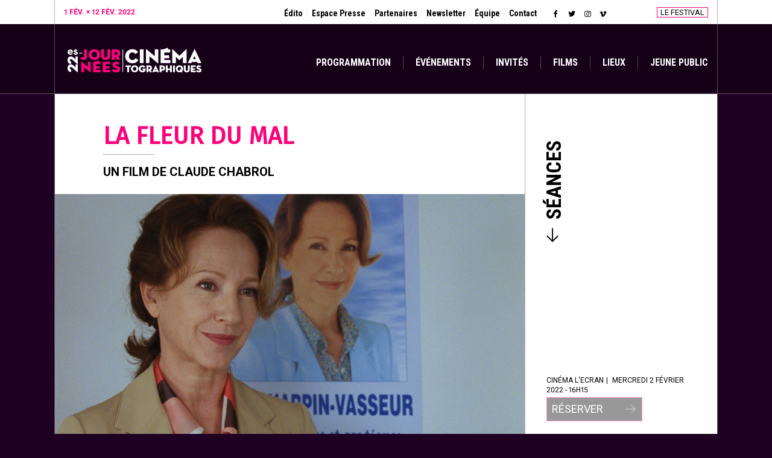

--- FILE ---
content_type: text/html; charset=UTF-8
request_url: https://22.journees-cinematographiques.fr/film/la-fleur-du-mal/
body_size: 12847
content:
<!DOCTYPE html>
<html class="no-js" lang="fr-FR">
	<head>
		<meta charset="UTF-8">

		<meta name="theme-color" content="#333333">

		<!--
		Eviter le FOUC v3.0
		@see http://www.paulirish.com/2009/avoiding-the-fouc-v3/
		-->
		<script>(function(e){e.className=e.className.replace(/\bno-js\b/,'js')})(document.documentElement)</script>

		        <!--link rel="apple-touch-icon" sizes="180x180" href="/apple-touch-icon.png">
        <link rel="icon" type="image/png" sizes="32x32" href="/favicon-32x32.png">
        <link rel="icon" type="image/png" sizes="16x16" href="/favicon-16x16.png">
        <link rel="manifest" href="/site.webmanifest">
        <link rel="mask-icon" href="/safari-pinned-tab.svg" color="#3212a5">
        <meta name="msapplication-TileColor" content="#ffffff">
        <meta name="theme-color" content="#ffffff"-->
    
		<meta name="viewport" content="width=device-width, initial-scale=1.0, minimum-scale=1.0, maximum-scale=1.0, user-scalable=no, minimal-ui">

		<meta http-equiv="X-UA-Compatible" content="IE=edge,chrome=1">
<meta name='robots' content='index, follow, max-image-preview:large, max-snippet:-1, max-video-preview:-1' />

	<!-- This site is optimized with the Yoast SEO plugin v18.3 - https://yoast.com/wordpress/plugins/seo/ -->
	<title>La Fleur du mal - Les Journées Cinématographiques - 22ème édition</title>
	<link rel="canonical" href="https://22.journees-cinematographiques.fr/film/la-fleur-du-mal/" />
	<meta property="og:locale" content="fr_FR" />
	<meta property="og:type" content="article" />
	<meta property="og:title" content="La Fleur du mal - Les Journées Cinématographiques - 22ème édition" />
	<meta property="og:description" content="À la fin de la Seconde Guerre mondiale, dans l’atmosphère délétère des règlements de compte liés à la collaboration, une femme est acquittée d’un crime qu’elle aurait peut-être commis. De nos jours, pendant les dernières élections municipales, un tract anonyme adressé à ses descendants vient faire ressurgir ce trouble passé. « Dans la grande famille bordelaise [&hellip;]" />
	<meta property="og:url" content="https://22.journees-cinematographiques.fr/film/la-fleur-du-mal/" />
	<meta property="og:site_name" content="Les Journées Cinématographiques - 22ème édition" />
	<meta property="article:modified_time" content="2022-01-17T14:54:58+00:00" />
	<meta property="og:image" content="https://22.journees-cinematographiques.fr/wp-content/uploads/sites/5/2021/03/LA-FLEUR-DU-MAL-05.jpg" />
	<meta property="og:image:width" content="1080" />
	<meta property="og:image:height" content="651" />
	<meta property="og:image:type" content="image/jpeg" />
	<meta name="twitter:card" content="summary_large_image" />
	<meta name="twitter:label1" content="Durée de lecture estimée" />
	<meta name="twitter:data1" content="1 minute" />
	<script type="application/ld+json" class="yoast-schema-graph">{"@context":"https://schema.org","@graph":[{"@type":"Organization","@id":"https://22.journees-cinematographiques.fr/#organization","name":"21èmes Journées Cinématographiques","url":"https://22.journees-cinematographiques.fr/","sameAs":[],"logo":{"@type":"ImageObject","@id":"https://22.journees-cinematographiques.fr/#logo","inLanguage":"fr-FR","url":"https://22.journees-cinematographiques.fr/wp-content/uploads/sites/5/2021/02/les-journees-cinematographiques-21.png","contentUrl":"https://22.journees-cinematographiques.fr/wp-content/uploads/sites/5/2021/02/les-journees-cinematographiques-21.png","width":246,"height":56,"caption":"21èmes Journées Cinématographiques"},"image":{"@id":"https://22.journees-cinematographiques.fr/#logo"}},{"@type":"WebSite","@id":"https://22.journees-cinematographiques.fr/#website","url":"https://22.journees-cinematographiques.fr/","name":"Les Journées Cinématographiques - 22ème édition","description":"Partie de Campagne","publisher":{"@id":"https://22.journees-cinematographiques.fr/#organization"},"potentialAction":[{"@type":"SearchAction","target":{"@type":"EntryPoint","urlTemplate":"https://22.journees-cinematographiques.fr/?s={search_term_string}"},"query-input":"required name=search_term_string"}],"inLanguage":"fr-FR"},{"@type":"ImageObject","@id":"https://22.journees-cinematographiques.fr/film/la-fleur-du-mal/#primaryimage","inLanguage":"fr-FR","url":"https://22.journees-cinematographiques.fr/wp-content/uploads/sites/5/2021/03/LA-FLEUR-DU-MAL-05.jpg","contentUrl":"https://22.journees-cinematographiques.fr/wp-content/uploads/sites/5/2021/03/LA-FLEUR-DU-MAL-05.jpg","width":1080,"height":651},{"@type":"WebPage","@id":"https://22.journees-cinematographiques.fr/film/la-fleur-du-mal/#webpage","url":"https://22.journees-cinematographiques.fr/film/la-fleur-du-mal/","name":"La Fleur du mal - Les Journées Cinématographiques - 22ème édition","isPartOf":{"@id":"https://22.journees-cinematographiques.fr/#website"},"primaryImageOfPage":{"@id":"https://22.journees-cinematographiques.fr/film/la-fleur-du-mal/#primaryimage"},"datePublished":"2022-01-08T22:13:31+00:00","dateModified":"2022-01-17T14:54:58+00:00","breadcrumb":{"@id":"https://22.journees-cinematographiques.fr/film/la-fleur-du-mal/#breadcrumb"},"inLanguage":"fr-FR","potentialAction":[{"@type":"ReadAction","target":["https://22.journees-cinematographiques.fr/film/la-fleur-du-mal/"]}]},{"@type":"BreadcrumbList","@id":"https://22.journees-cinematographiques.fr/film/la-fleur-du-mal/#breadcrumb","itemListElement":[{"@type":"ListItem","position":1,"name":"Accueil","item":"https://22.journees-cinematographiques.fr/"},{"@type":"ListItem","position":2,"name":"Films","item":"https://22.journees-cinematographiques.fr/films/"},{"@type":"ListItem","position":3,"name":"La Fleur du mal"}]}]}</script>
	<!-- / Yoast SEO plugin. -->


<link rel='dns-prefetch' href='//ajax.googleapis.com' />
<link rel='dns-prefetch' href='//static.addtoany.com' />
<link rel='dns-prefetch' href='//www.googletagmanager.com' />
<link rel='dns-prefetch' href='//www.google.com' />
<link rel='dns-prefetch' href='//fonts.googleapis.com' />
<link rel='dns-prefetch' href='//s.w.org' />
<link rel="alternate" type="application/rss+xml" title="Les Journées Cinématographiques - 22ème édition &raquo; Feed" href="https://22.journees-cinematographiques.fr/feed/"/>
<script>
window._wpemojiSettings = {"baseUrl":"https:\/\/s.w.org\/images\/core\/emoji\/13.1.0\/72x72\/","ext":".png","svgUrl":"https:\/\/s.w.org\/images\/core\/emoji\/13.1.0\/svg\/","svgExt":".svg","source":{"concatemoji":"https:\/\/22.journees-cinematographiques.fr\/wp-includes\/js\/wp-emoji-release.min.js?ver=5.9.12"}};
/*! This file is auto-generated */
!function(e,a,t){var n,r,o,i=a.createElement("canvas"),p=i.getContext&&i.getContext("2d");function s(e,t){var a=String.fromCharCode;p.clearRect(0,0,i.width,i.height),p.fillText(a.apply(this,e),0,0);e=i.toDataURL();return p.clearRect(0,0,i.width,i.height),p.fillText(a.apply(this,t),0,0),e===i.toDataURL()}function c(e){var t=a.createElement("script");t.src=e,t.defer=t.type="text/javascript",a.getElementsByTagName("head")[0].appendChild(t)}for(o=Array("flag","emoji"),t.supports={everything:!0,everythingExceptFlag:!0},r=0;r<o.length;r++)t.supports[o[r]]=function(e){if(!p||!p.fillText)return!1;switch(p.textBaseline="top",p.font="600 32px Arial",e){case"flag":return s([127987,65039,8205,9895,65039],[127987,65039,8203,9895,65039])?!1:!s([55356,56826,55356,56819],[55356,56826,8203,55356,56819])&&!s([55356,57332,56128,56423,56128,56418,56128,56421,56128,56430,56128,56423,56128,56447],[55356,57332,8203,56128,56423,8203,56128,56418,8203,56128,56421,8203,56128,56430,8203,56128,56423,8203,56128,56447]);case"emoji":return!s([10084,65039,8205,55357,56613],[10084,65039,8203,55357,56613])}return!1}(o[r]),t.supports.everything=t.supports.everything&&t.supports[o[r]],"flag"!==o[r]&&(t.supports.everythingExceptFlag=t.supports.everythingExceptFlag&&t.supports[o[r]]);t.supports.everythingExceptFlag=t.supports.everythingExceptFlag&&!t.supports.flag,t.DOMReady=!1,t.readyCallback=function(){t.DOMReady=!0},t.supports.everything||(n=function(){t.readyCallback()},a.addEventListener?(a.addEventListener("DOMContentLoaded",n,!1),e.addEventListener("load",n,!1)):(e.attachEvent("onload",n),a.attachEvent("onreadystatechange",function(){"complete"===a.readyState&&t.readyCallback()})),(n=t.source||{}).concatemoji?c(n.concatemoji):n.wpemoji&&n.twemoji&&(c(n.twemoji),c(n.wpemoji)))}(window,document,window._wpemojiSettings);
</script>
<style>
img.wp-smiley,
img.emoji {
	display: inline !important;
	border: none !important;
	box-shadow: none !important;
	height: 1em !important;
	width: 1em !important;
	margin: 0 0.07em !important;
	vertical-align: -0.1em !important;
	background: none !important;
	padding: 0 !important;
}
</style>
	<link rel='stylesheet' id='smls-frontend-style-css'  href='https://22.journees-cinematographiques.fr/wp-content/plugins/smart-logo-showcase-lite/css/smls-frontend-style.css?ver=1.1.8' media='all' />
<link rel='stylesheet' id='smls-block-editor-css'  href='https://22.journees-cinematographiques.fr/wp-content/plugins/smart-logo-showcase-lite/inc/smls-block/smls-block.css?ver=1.1.8' media='all' />
<link rel='stylesheet' id='menu-icons-extra-css'  href='https://22.journees-cinematographiques.fr/wp-content/plugins/menu-icons/css/extra.min.css?ver=0.13.2' media='all' />
<link rel='stylesheet' id='wp-block-library-css'  href='https://22.journees-cinematographiques.fr/wp-includes/css/dist/block-library/style.min.css?ver=5.9.12' media='all' />
<style id='wp-block-library-theme-inline-css'>
.wp-block-audio figcaption{color:#555;font-size:13px;text-align:center}.is-dark-theme .wp-block-audio figcaption{color:hsla(0,0%,100%,.65)}.wp-block-code>code{font-family:Menlo,Consolas,monaco,monospace;color:#1e1e1e;padding:.8em 1em;border:1px solid #ddd;border-radius:4px}.wp-block-embed figcaption{color:#555;font-size:13px;text-align:center}.is-dark-theme .wp-block-embed figcaption{color:hsla(0,0%,100%,.65)}.blocks-gallery-caption{color:#555;font-size:13px;text-align:center}.is-dark-theme .blocks-gallery-caption{color:hsla(0,0%,100%,.65)}.wp-block-image figcaption{color:#555;font-size:13px;text-align:center}.is-dark-theme .wp-block-image figcaption{color:hsla(0,0%,100%,.65)}.wp-block-pullquote{border-top:4px solid;border-bottom:4px solid;margin-bottom:1.75em;color:currentColor}.wp-block-pullquote__citation,.wp-block-pullquote cite,.wp-block-pullquote footer{color:currentColor;text-transform:uppercase;font-size:.8125em;font-style:normal}.wp-block-quote{border-left:.25em solid;margin:0 0 1.75em;padding-left:1em}.wp-block-quote cite,.wp-block-quote footer{color:currentColor;font-size:.8125em;position:relative;font-style:normal}.wp-block-quote.has-text-align-right{border-left:none;border-right:.25em solid;padding-left:0;padding-right:1em}.wp-block-quote.has-text-align-center{border:none;padding-left:0}.wp-block-quote.is-large,.wp-block-quote.is-style-large,.wp-block-quote.is-style-plain{border:none}.wp-block-search .wp-block-search__label{font-weight:700}.wp-block-group:where(.has-background){padding:1.25em 2.375em}.wp-block-separator{border:none;border-bottom:2px solid;margin-left:auto;margin-right:auto;opacity:.4}.wp-block-separator:not(.is-style-wide):not(.is-style-dots){width:100px}.wp-block-separator.has-background:not(.is-style-dots){border-bottom:none;height:1px}.wp-block-separator.has-background:not(.is-style-wide):not(.is-style-dots){height:2px}.wp-block-table thead{border-bottom:3px solid}.wp-block-table tfoot{border-top:3px solid}.wp-block-table td,.wp-block-table th{padding:.5em;border:1px solid;word-break:normal}.wp-block-table figcaption{color:#555;font-size:13px;text-align:center}.is-dark-theme .wp-block-table figcaption{color:hsla(0,0%,100%,.65)}.wp-block-video figcaption{color:#555;font-size:13px;text-align:center}.is-dark-theme .wp-block-video figcaption{color:hsla(0,0%,100%,.65)}.wp-block-template-part.has-background{padding:1.25em 2.375em;margin-top:0;margin-bottom:0}
</style>
<style id='global-styles-inline-css'>
body{--wp--preset--color--black: #000000;--wp--preset--color--cyan-bluish-gray: #abb8c3;--wp--preset--color--white: #ffffff;--wp--preset--color--pale-pink: #f78da7;--wp--preset--color--vivid-red: #cf2e2e;--wp--preset--color--luminous-vivid-orange: #ff6900;--wp--preset--color--luminous-vivid-amber: #fcb900;--wp--preset--color--light-green-cyan: #7bdcb5;--wp--preset--color--vivid-green-cyan: #00d084;--wp--preset--color--pale-cyan-blue: #8ed1fc;--wp--preset--color--vivid-cyan-blue: #0693e3;--wp--preset--color--vivid-purple: #9b51e0;--wp--preset--color--theme-primary: #fff;--wp--preset--color--theme-secondary: #000;--wp--preset--gradient--vivid-cyan-blue-to-vivid-purple: linear-gradient(135deg,rgba(6,147,227,1) 0%,rgb(155,81,224) 100%);--wp--preset--gradient--light-green-cyan-to-vivid-green-cyan: linear-gradient(135deg,rgb(122,220,180) 0%,rgb(0,208,130) 100%);--wp--preset--gradient--luminous-vivid-amber-to-luminous-vivid-orange: linear-gradient(135deg,rgba(252,185,0,1) 0%,rgba(255,105,0,1) 100%);--wp--preset--gradient--luminous-vivid-orange-to-vivid-red: linear-gradient(135deg,rgba(255,105,0,1) 0%,rgb(207,46,46) 100%);--wp--preset--gradient--very-light-gray-to-cyan-bluish-gray: linear-gradient(135deg,rgb(238,238,238) 0%,rgb(169,184,195) 100%);--wp--preset--gradient--cool-to-warm-spectrum: linear-gradient(135deg,rgb(74,234,220) 0%,rgb(151,120,209) 20%,rgb(207,42,186) 40%,rgb(238,44,130) 60%,rgb(251,105,98) 80%,rgb(254,248,76) 100%);--wp--preset--gradient--blush-light-purple: linear-gradient(135deg,rgb(255,206,236) 0%,rgb(152,150,240) 100%);--wp--preset--gradient--blush-bordeaux: linear-gradient(135deg,rgb(254,205,165) 0%,rgb(254,45,45) 50%,rgb(107,0,62) 100%);--wp--preset--gradient--luminous-dusk: linear-gradient(135deg,rgb(255,203,112) 0%,rgb(199,81,192) 50%,rgb(65,88,208) 100%);--wp--preset--gradient--pale-ocean: linear-gradient(135deg,rgb(255,245,203) 0%,rgb(182,227,212) 50%,rgb(51,167,181) 100%);--wp--preset--gradient--electric-grass: linear-gradient(135deg,rgb(202,248,128) 0%,rgb(113,206,126) 100%);--wp--preset--gradient--midnight: linear-gradient(135deg,rgb(2,3,129) 0%,rgb(40,116,252) 100%);--wp--preset--duotone--dark-grayscale: url('#wp-duotone-dark-grayscale');--wp--preset--duotone--grayscale: url('#wp-duotone-grayscale');--wp--preset--duotone--purple-yellow: url('#wp-duotone-purple-yellow');--wp--preset--duotone--blue-red: url('#wp-duotone-blue-red');--wp--preset--duotone--midnight: url('#wp-duotone-midnight');--wp--preset--duotone--magenta-yellow: url('#wp-duotone-magenta-yellow');--wp--preset--duotone--purple-green: url('#wp-duotone-purple-green');--wp--preset--duotone--blue-orange: url('#wp-duotone-blue-orange');--wp--preset--font-size--small: 10px;--wp--preset--font-size--medium: 20px;--wp--preset--font-size--large: 14px;--wp--preset--font-size--x-large: 42px;--wp--preset--font-size--normal: 12px;--wp--preset--font-size--larger: 16px;}.has-black-color{color: var(--wp--preset--color--black) !important;}.has-cyan-bluish-gray-color{color: var(--wp--preset--color--cyan-bluish-gray) !important;}.has-white-color{color: var(--wp--preset--color--white) !important;}.has-pale-pink-color{color: var(--wp--preset--color--pale-pink) !important;}.has-vivid-red-color{color: var(--wp--preset--color--vivid-red) !important;}.has-luminous-vivid-orange-color{color: var(--wp--preset--color--luminous-vivid-orange) !important;}.has-luminous-vivid-amber-color{color: var(--wp--preset--color--luminous-vivid-amber) !important;}.has-light-green-cyan-color{color: var(--wp--preset--color--light-green-cyan) !important;}.has-vivid-green-cyan-color{color: var(--wp--preset--color--vivid-green-cyan) !important;}.has-pale-cyan-blue-color{color: var(--wp--preset--color--pale-cyan-blue) !important;}.has-vivid-cyan-blue-color{color: var(--wp--preset--color--vivid-cyan-blue) !important;}.has-vivid-purple-color{color: var(--wp--preset--color--vivid-purple) !important;}.has-black-background-color{background-color: var(--wp--preset--color--black) !important;}.has-cyan-bluish-gray-background-color{background-color: var(--wp--preset--color--cyan-bluish-gray) !important;}.has-white-background-color{background-color: var(--wp--preset--color--white) !important;}.has-pale-pink-background-color{background-color: var(--wp--preset--color--pale-pink) !important;}.has-vivid-red-background-color{background-color: var(--wp--preset--color--vivid-red) !important;}.has-luminous-vivid-orange-background-color{background-color: var(--wp--preset--color--luminous-vivid-orange) !important;}.has-luminous-vivid-amber-background-color{background-color: var(--wp--preset--color--luminous-vivid-amber) !important;}.has-light-green-cyan-background-color{background-color: var(--wp--preset--color--light-green-cyan) !important;}.has-vivid-green-cyan-background-color{background-color: var(--wp--preset--color--vivid-green-cyan) !important;}.has-pale-cyan-blue-background-color{background-color: var(--wp--preset--color--pale-cyan-blue) !important;}.has-vivid-cyan-blue-background-color{background-color: var(--wp--preset--color--vivid-cyan-blue) !important;}.has-vivid-purple-background-color{background-color: var(--wp--preset--color--vivid-purple) !important;}.has-black-border-color{border-color: var(--wp--preset--color--black) !important;}.has-cyan-bluish-gray-border-color{border-color: var(--wp--preset--color--cyan-bluish-gray) !important;}.has-white-border-color{border-color: var(--wp--preset--color--white) !important;}.has-pale-pink-border-color{border-color: var(--wp--preset--color--pale-pink) !important;}.has-vivid-red-border-color{border-color: var(--wp--preset--color--vivid-red) !important;}.has-luminous-vivid-orange-border-color{border-color: var(--wp--preset--color--luminous-vivid-orange) !important;}.has-luminous-vivid-amber-border-color{border-color: var(--wp--preset--color--luminous-vivid-amber) !important;}.has-light-green-cyan-border-color{border-color: var(--wp--preset--color--light-green-cyan) !important;}.has-vivid-green-cyan-border-color{border-color: var(--wp--preset--color--vivid-green-cyan) !important;}.has-pale-cyan-blue-border-color{border-color: var(--wp--preset--color--pale-cyan-blue) !important;}.has-vivid-cyan-blue-border-color{border-color: var(--wp--preset--color--vivid-cyan-blue) !important;}.has-vivid-purple-border-color{border-color: var(--wp--preset--color--vivid-purple) !important;}.has-vivid-cyan-blue-to-vivid-purple-gradient-background{background: var(--wp--preset--gradient--vivid-cyan-blue-to-vivid-purple) !important;}.has-light-green-cyan-to-vivid-green-cyan-gradient-background{background: var(--wp--preset--gradient--light-green-cyan-to-vivid-green-cyan) !important;}.has-luminous-vivid-amber-to-luminous-vivid-orange-gradient-background{background: var(--wp--preset--gradient--luminous-vivid-amber-to-luminous-vivid-orange) !important;}.has-luminous-vivid-orange-to-vivid-red-gradient-background{background: var(--wp--preset--gradient--luminous-vivid-orange-to-vivid-red) !important;}.has-very-light-gray-to-cyan-bluish-gray-gradient-background{background: var(--wp--preset--gradient--very-light-gray-to-cyan-bluish-gray) !important;}.has-cool-to-warm-spectrum-gradient-background{background: var(--wp--preset--gradient--cool-to-warm-spectrum) !important;}.has-blush-light-purple-gradient-background{background: var(--wp--preset--gradient--blush-light-purple) !important;}.has-blush-bordeaux-gradient-background{background: var(--wp--preset--gradient--blush-bordeaux) !important;}.has-luminous-dusk-gradient-background{background: var(--wp--preset--gradient--luminous-dusk) !important;}.has-pale-ocean-gradient-background{background: var(--wp--preset--gradient--pale-ocean) !important;}.has-electric-grass-gradient-background{background: var(--wp--preset--gradient--electric-grass) !important;}.has-midnight-gradient-background{background: var(--wp--preset--gradient--midnight) !important;}.has-small-font-size{font-size: var(--wp--preset--font-size--small) !important;}.has-medium-font-size{font-size: var(--wp--preset--font-size--medium) !important;}.has-large-font-size{font-size: var(--wp--preset--font-size--large) !important;}.has-x-large-font-size{font-size: var(--wp--preset--font-size--x-large) !important;}
</style>
<link rel='stylesheet' id='contact-form-7-css'  href='https://22.journees-cinematographiques.fr/wp-content/plugins/contact-form-7/includes/css/styles.css?ver=5.5.6' media='all' />
<style id='contact-form-7-inline-css'>
.wpcf7 .wpcf7-recaptcha iframe {margin-bottom: 0;}.wpcf7 .wpcf7-recaptcha[data-align="center"] > div {margin: 0 auto;}.wpcf7 .wpcf7-recaptcha[data-align="right"] > div {margin: 0 0 0 auto;}
</style>
<link rel='stylesheet' id='smls-fontawesome-style-css'  href='https://22.journees-cinematographiques.fr/wp-content/plugins/smart-logo-showcase-lite/css/font-awesome.min.css?ver=1.1.8' media='all' />
<link rel='stylesheet' id='smls-google-fonts-sans-css'  href='https://fonts.googleapis.com/css?family=Open+Sans%3A400%2C300%2C600%2C700%2C800&#038;ver=5.9.12' media='all' />
<link rel='stylesheet' id='smls-google-fonts-roboto-css'  href='https://fonts.googleapis.com/css?family=Roboto%3A400%2C300italic%2C400italic%2C500%2C500italic%2C700%2C700italic%2C900italic%2C900&#038;ver=5.9.12' media='all' />
<link rel='stylesheet' id='smls-google-fonts-lato-css'  href='https://fonts.googleapis.com/css?family=Lato%3A400%2C300italic%2C400italic%2C700%2C700italic%2C900italic%2C900&#038;ver=5.9.12' media='all' />
<link rel='stylesheet' id='smls-google-fonts-montserrat-css'  href='https://fonts.googleapis.com/css?family=Montserrat%3A400%2C700&#038;ver=5.9.12' media='all' />
<link rel='stylesheet' id='smls-google-fonts-merriweather-css'  href='https://fonts.googleapis.com/css?family=Merriweather+Sans%3A300%2C400%2C700%2C800+Sans%3A300%2C400%2C700&#038;ver=5.9.12' media='all' />
<link rel='stylesheet' id='smls-google-fonts-droid-css'  href='https://fonts.googleapis.com/css?family=Droid+Sans%3A400%2C700&#038;ver=5.9.12' media='all' />
<link rel='stylesheet' id='smls-google-fonts-oxygen-css'  href='https://fonts.googleapis.com/css?family=Oxygen%3A300%2C400%2C700&#038;ver=5.9.12' media='all' />
<link rel='stylesheet' id='smls-google-fonts-raleway-css'  href='https://fonts.googleapis.com/css?family=Raleway%3A100%2C200%2C300%2C400%2C500%2C600%2C700%2C800%2C900&#038;ver=5.9.12' media='all' />
<link rel='stylesheet' id='smls-owl-style-css'  href='https://22.journees-cinematographiques.fr/wp-content/plugins/smart-logo-showcase-lite/css/owl.carousel.css?ver=1.1.8' media='all' />
<link rel='stylesheet' id='smls-tooltip-style-css'  href='https://22.journees-cinematographiques.fr/wp-content/plugins/smart-logo-showcase-lite/css/tooltipster.bundle.css?ver=1.1.8' media='all' />
<link rel='stylesheet' id='smls-responsive-style-css'  href='https://22.journees-cinematographiques.fr/wp-content/plugins/smart-logo-showcase-lite/css/smls-responsive.css?ver=1.1.8' media='all' />
<link rel='stylesheet' id='smls-popup-style-css'  href='https://22.journees-cinematographiques.fr/wp-content/plugins/smart-logo-showcase-lite/css/popup-contact.css?ver=1.1.8' media='all' />
<link rel='stylesheet' id='_basique-stylesheet-css'  href='https://22.journees-cinematographiques.fr/wp-content/themes/ljc-edition/assets/css/style.css?ver=1674713072' media='all' />
<link rel='stylesheet' id='wp_mailjet_subscribe_widget-widget-front-styles-css'  href='https://22.journees-cinematographiques.fr/wp-content/plugins/mailjet-for-wordpress/src/widget/css/front-widget.css?ver=5.2.12' media='all' />
<link rel='stylesheet' id='addtoany-css'  href='https://22.journees-cinematographiques.fr/wp-content/plugins/add-to-any/addtoany.min.css?ver=1.16' media='all' />
<!--n2css--><!--[if lt IE 9]>
<script src='//ajax.googleapis.com/ajax/libs/jquery/1.11.2/jquery.min.js' id='jquery-old-js'></script>
<![endif]-->
<!--[if lt IE 9]>
<script>window.jQuery || document.write('<script src="https://22.journees-cinematographiques.fr/wp-content/themes/ljc-edition/assets/js/jquery-1.11.2.min.js"><\/script>')</script>
<![endif]-->
<!--[if gte IE 9]><!-->
<script src='//ajax.googleapis.com/ajax/libs/jquery/3.6.0/jquery.min.js' id='jquery-core-js'></script>
<!--<![endif]-->
<!--[if gte IE 9]><!-->
<script>window.jQuery || document.write('<script src="https://22.journees-cinematographiques.fr/wp-includes/js/jquery/jquery.js"><\/script>')</script>
<!--<![endif]-->
<script src='//cdnjs.cloudflare.com/ajax/libs/jquery-migrate/3.3.2/jquery-migrate.min.js' id='jquery-migrate-js'></script>
<script>window.jQuery.migrateMute || document.write('<script src="https://22.journees-cinematographiques.fr/wp-includes/js/jquery/jquery-migrate.min.js"><\/script>')</script>
<script id='addtoany-core-js-before'>
window.a2a_config=window.a2a_config||{};a2a_config.callbacks=[];a2a_config.overlays=[];a2a_config.templates={};a2a_localize = {
	Share: "Partager",
	Save: "Enregistrer",
	Subscribe: "S'abonner",
	Email: "E-mail",
	Bookmark: "Signet",
	ShowAll: "Montrer tout",
	ShowLess: "Montrer moins",
	FindServices: "Trouver des service(s)",
	FindAnyServiceToAddTo: "Trouver instantan&eacute;ment des services &agrave; ajouter &agrave;",
	PoweredBy: "Propuls&eacute; par",
	ShareViaEmail: "Partager par e-mail",
	SubscribeViaEmail: "S’abonner par e-mail",
	BookmarkInYourBrowser: "Ajouter un signet dans votre navigateur",
	BookmarkInstructions: "Appuyez sur Ctrl+D ou \u2318+D pour mettre cette page en signet",
	AddToYourFavorites: "Ajouter &agrave; vos favoris",
	SendFromWebOrProgram: "Envoyer depuis n’importe quelle adresse e-mail ou logiciel e-mail",
	EmailProgram: "Programme d’e-mail",
	More: "Plus&#8230;",
	ThanksForSharing: "Merci de partager !",
	ThanksForFollowing: "Merci de nous suivre !"
};

a2a_config.icon_color="transparent,#000000";
a2a_config.onclick=1;
</script>
<script async src='https://static.addtoany.com/menu/page.js' id='addtoany-core-js'></script>
<script async src='https://22.journees-cinematographiques.fr/wp-content/plugins/add-to-any/addtoany.min.js?ver=1.1' id='addtoany-jquery-js'></script>
<script src='https://22.journees-cinematographiques.fr/wp-content/plugins/smart-logo-showcase-lite/js/owl.carousel.js?ver=1.1.8' id='smls-owl-script-js'></script>
<script src='https://22.journees-cinematographiques.fr/wp-content/plugins/smart-logo-showcase-lite/js/tooltipster.bundle.js?ver=1.1.8' id='smls-tooltip-script-js'></script>
<script src='https://22.journees-cinematographiques.fr/wp-content/plugins/smart-logo-showcase-lite/js/smls-frontend-script.js?ver=1.1.8' id='smls-frontend-script-js'></script>
<script id='wp_mailjet_subscribe_widget-front-script-js-extra'>
var mjWidget = {"ajax_url":"https:\/\/22.journees-cinematographiques.fr\/wp-admin\/admin-ajax.php"};
</script>
<script src='https://22.journees-cinematographiques.fr/wp-content/plugins/mailjet-for-wordpress/src/widget/js/front-widget.js?ver=5.9.12' id='wp_mailjet_subscribe_widget-front-script-js'></script>

<!-- Extrait Google Analytics ajouté par Site Kit -->
<script src='https://www.googletagmanager.com/gtag/js?id=UA-189845012-1' id='google_gtagjs-js' async></script>
<script id='google_gtagjs-js-after'>
window.dataLayer = window.dataLayer || [];function gtag(){dataLayer.push(arguments);}
gtag('set', 'linker', {"domains":["22.journees-cinematographiques.fr"]} );
gtag("js", new Date());
gtag("set", "developer_id.dZTNiMT", true);
gtag("config", "UA-189845012-1", {"anonymize_ip":true});
</script>

<!-- Arrêter l&#039;extrait Google Analytics ajouté par Site Kit -->
<link rel="https://api.w.org/" href="https://22.journees-cinematographiques.fr/wp-json/" /><link rel="alternate" type="application/json" href="https://22.journees-cinematographiques.fr/wp-json/wp/v2/film/2430" /><link rel="EditURI" type="application/rsd+xml" title="RSD" href="https://22.journees-cinematographiques.fr/xmlrpc.php?rsd" />
<link rel="wlwmanifest" type="application/wlwmanifest+xml" href="https://22.journees-cinematographiques.fr/wp-includes/wlwmanifest.xml" /> 
<meta name="generator" content="WordPress 5.9.12" />
<link rel='shortlink' href='https://22.journees-cinematographiques.fr/?p=2430' />
<link rel="alternate" type="application/json+oembed" href="https://22.journees-cinematographiques.fr/wp-json/oembed/1.0/embed?url=https%3A%2F%2F22.journees-cinematographiques.fr%2Ffilm%2Fla-fleur-du-mal%2F" />
<link rel="alternate" type="text/xml+oembed" href="https://22.journees-cinematographiques.fr/wp-json/oembed/1.0/embed?url=https%3A%2F%2F22.journees-cinematographiques.fr%2Ffilm%2Fla-fleur-du-mal%2F&#038;format=xml" />
	<link rel="preconnect" href="https://fonts.googleapis.com">
	<link rel="preconnect" href="https://fonts.gstatic.com">
	<link href='https://fonts.googleapis.com/css2?display=swap&family=Roboto&family=Fira+Sans&family=Poller+One' rel='stylesheet'>	<script type="text/javascript">
		MPSLCore = {
			'path': "https://22.journees-cinematographiques.fr/wp-content/plugins/motopress-slider-lite/motoslider_core/",
			'version': "2.2.0"
		};
	</script>
<meta name="generator" content="Site Kit by Google 1.69.0" />    <link rel="preconnect" href="https://fonts.gstatic.com">
    <link href="https://fonts.googleapis.com/css2?family=Roboto+Condensed:wght@300;400;700&display=swap" rel="stylesheet">
    <style type="text/css">
        :root {
            --primary-color: #1e0023;
            --secondary-color: #ff007b;
        }
                #menu-menu-mobile.menu{
            background: var(--secondary-color) url(https://22.journees-cinematographiques.fr/wp-content/uploads/sites/5/2021/03/22JC-mobile.png) 20px 40px no-repeat;
        }
        
    </style>
    <meta name="theme-color" content="#1e0023" />
    <style>:root{--content-width: 1200px;--content-max-width: 1160px;--article-bg: #3212a5;--article-txt: white;--article-lnk: #d3d3d3;}</style>
<meta name="google-site-verification" content="H0wXt-C69mzbLMR5aF2EkLURBubyrhS-S2R8BLsff3I">		<style type="text/css" id="custom-header-css">
			#site-title,
			#site-title a,
			#site-description {
				display: none;
			}
		</style>
<style id="custom-background-css">
body.custom-background { background-color: #1e0023; background-image: url("https://22.journees-cinematographiques.fr/wp-content/uploads/sites/5/2021/03/bottom-ok-1.jpg"); background-position: center bottom; background-size: contain; background-repeat: no-repeat; background-attachment: fixed; }
</style>
	<link rel="icon" href="https://22.journees-cinematographiques.fr/wp-content/uploads/sites/5/2021/03/22JC-favicon-150x150.png" sizes="32x32" />
<link rel="icon" href="https://22.journees-cinematographiques.fr/wp-content/uploads/sites/5/2021/03/22JC-favicon-300x300.png" sizes="192x192" />
<link rel="apple-touch-icon" href="https://22.journees-cinematographiques.fr/wp-content/uploads/sites/5/2021/03/22JC-favicon-300x300.png" />
<meta name="msapplication-TileImage" content="https://22.journees-cinematographiques.fr/wp-content/uploads/sites/5/2021/03/22JC-favicon-300x300.png" />
	<style id="egf-frontend-styles" type="text/css">
		body {color: #ffffff;font-family: 'Roboto', sans-serif;font-size: 16px;font-style: normal;font-weight: 400;line-height: 1.2;text-decoration: none;text-transform: none;} #footer a, #footer a:link, #footer a:active, #footer a:visited {color: #ffffff;} #primary-sidebar a, #primary-sidebar a:link, #primary-sidebar a:active, #primary-sidebar a:visited {color: #ffffff;} #primary-sidebar a:focus, #primary-sidebar a:hover {text-decoration: none;} #footer a:focus, #footer a:hover {text-decoration: none;} h1.section-title, .liste-invites-home .invite-caption h6 {color: #ff007b;font-family: 'Fira Sans', sans-serif;font-style: normal;font-weight: 400;} h3.list-title, h3.is-style-alt, h2.is-style-alt {color: #ffffff;font-family: 'Poller One', sans-serif;font-size: 40px;font-style: normal;font-weight: 400;line-height: 1.1;text-transform: uppercase;} body.page:not(.page-child) .entry-title {font-family: 'Poller One', sans-serif;font-style: normal;font-weight: 400;} p {} h1 {} h2 {} h3 {} h4 {} h5 {} h6 {} 	</style>
	
		<meta name="copyright" content="Copyright © 2026 Les Journées Cinématographiques - 22ème édition. Tous Droits Réservés.">
	</head>

	<body data-rsssl=1 id="top" class="film-template-default single single-film postid-2430 custom-background wp-custom-logo wp-embed-responsive start-_basique-classes index-template has-header-sidebar full-width has-footer-sidebar current-theme-edition-des-journees-cinematographiques parent-theme-_basique end-_basique-classes">
        <svg xmlns="http://www.w3.org/2000/svg" viewBox="0 0 0 0" width="0" height="0" focusable="false" role="none" style="visibility: hidden; position: absolute; left: -9999px; overflow: hidden;" ><defs><filter id="wp-duotone-dark-grayscale"><feColorMatrix color-interpolation-filters="sRGB" type="matrix" values=" .299 .587 .114 0 0 .299 .587 .114 0 0 .299 .587 .114 0 0 .299 .587 .114 0 0 " /><feComponentTransfer color-interpolation-filters="sRGB" ><feFuncR type="table" tableValues="0 0.49803921568627" /><feFuncG type="table" tableValues="0 0.49803921568627" /><feFuncB type="table" tableValues="0 0.49803921568627" /><feFuncA type="table" tableValues="1 1" /></feComponentTransfer><feComposite in2="SourceGraphic" operator="in" /></filter></defs></svg><svg xmlns="http://www.w3.org/2000/svg" viewBox="0 0 0 0" width="0" height="0" focusable="false" role="none" style="visibility: hidden; position: absolute; left: -9999px; overflow: hidden;" ><defs><filter id="wp-duotone-grayscale"><feColorMatrix color-interpolation-filters="sRGB" type="matrix" values=" .299 .587 .114 0 0 .299 .587 .114 0 0 .299 .587 .114 0 0 .299 .587 .114 0 0 " /><feComponentTransfer color-interpolation-filters="sRGB" ><feFuncR type="table" tableValues="0 1" /><feFuncG type="table" tableValues="0 1" /><feFuncB type="table" tableValues="0 1" /><feFuncA type="table" tableValues="1 1" /></feComponentTransfer><feComposite in2="SourceGraphic" operator="in" /></filter></defs></svg><svg xmlns="http://www.w3.org/2000/svg" viewBox="0 0 0 0" width="0" height="0" focusable="false" role="none" style="visibility: hidden; position: absolute; left: -9999px; overflow: hidden;" ><defs><filter id="wp-duotone-purple-yellow"><feColorMatrix color-interpolation-filters="sRGB" type="matrix" values=" .299 .587 .114 0 0 .299 .587 .114 0 0 .299 .587 .114 0 0 .299 .587 .114 0 0 " /><feComponentTransfer color-interpolation-filters="sRGB" ><feFuncR type="table" tableValues="0.54901960784314 0.98823529411765" /><feFuncG type="table" tableValues="0 1" /><feFuncB type="table" tableValues="0.71764705882353 0.25490196078431" /><feFuncA type="table" tableValues="1 1" /></feComponentTransfer><feComposite in2="SourceGraphic" operator="in" /></filter></defs></svg><svg xmlns="http://www.w3.org/2000/svg" viewBox="0 0 0 0" width="0" height="0" focusable="false" role="none" style="visibility: hidden; position: absolute; left: -9999px; overflow: hidden;" ><defs><filter id="wp-duotone-blue-red"><feColorMatrix color-interpolation-filters="sRGB" type="matrix" values=" .299 .587 .114 0 0 .299 .587 .114 0 0 .299 .587 .114 0 0 .299 .587 .114 0 0 " /><feComponentTransfer color-interpolation-filters="sRGB" ><feFuncR type="table" tableValues="0 1" /><feFuncG type="table" tableValues="0 0.27843137254902" /><feFuncB type="table" tableValues="0.5921568627451 0.27843137254902" /><feFuncA type="table" tableValues="1 1" /></feComponentTransfer><feComposite in2="SourceGraphic" operator="in" /></filter></defs></svg><svg xmlns="http://www.w3.org/2000/svg" viewBox="0 0 0 0" width="0" height="0" focusable="false" role="none" style="visibility: hidden; position: absolute; left: -9999px; overflow: hidden;" ><defs><filter id="wp-duotone-midnight"><feColorMatrix color-interpolation-filters="sRGB" type="matrix" values=" .299 .587 .114 0 0 .299 .587 .114 0 0 .299 .587 .114 0 0 .299 .587 .114 0 0 " /><feComponentTransfer color-interpolation-filters="sRGB" ><feFuncR type="table" tableValues="0 0" /><feFuncG type="table" tableValues="0 0.64705882352941" /><feFuncB type="table" tableValues="0 1" /><feFuncA type="table" tableValues="1 1" /></feComponentTransfer><feComposite in2="SourceGraphic" operator="in" /></filter></defs></svg><svg xmlns="http://www.w3.org/2000/svg" viewBox="0 0 0 0" width="0" height="0" focusable="false" role="none" style="visibility: hidden; position: absolute; left: -9999px; overflow: hidden;" ><defs><filter id="wp-duotone-magenta-yellow"><feColorMatrix color-interpolation-filters="sRGB" type="matrix" values=" .299 .587 .114 0 0 .299 .587 .114 0 0 .299 .587 .114 0 0 .299 .587 .114 0 0 " /><feComponentTransfer color-interpolation-filters="sRGB" ><feFuncR type="table" tableValues="0.78039215686275 1" /><feFuncG type="table" tableValues="0 0.94901960784314" /><feFuncB type="table" tableValues="0.35294117647059 0.47058823529412" /><feFuncA type="table" tableValues="1 1" /></feComponentTransfer><feComposite in2="SourceGraphic" operator="in" /></filter></defs></svg><svg xmlns="http://www.w3.org/2000/svg" viewBox="0 0 0 0" width="0" height="0" focusable="false" role="none" style="visibility: hidden; position: absolute; left: -9999px; overflow: hidden;" ><defs><filter id="wp-duotone-purple-green"><feColorMatrix color-interpolation-filters="sRGB" type="matrix" values=" .299 .587 .114 0 0 .299 .587 .114 0 0 .299 .587 .114 0 0 .299 .587 .114 0 0 " /><feComponentTransfer color-interpolation-filters="sRGB" ><feFuncR type="table" tableValues="0.65098039215686 0.40392156862745" /><feFuncG type="table" tableValues="0 1" /><feFuncB type="table" tableValues="0.44705882352941 0.4" /><feFuncA type="table" tableValues="1 1" /></feComponentTransfer><feComposite in2="SourceGraphic" operator="in" /></filter></defs></svg><svg xmlns="http://www.w3.org/2000/svg" viewBox="0 0 0 0" width="0" height="0" focusable="false" role="none" style="visibility: hidden; position: absolute; left: -9999px; overflow: hidden;" ><defs><filter id="wp-duotone-blue-orange"><feColorMatrix color-interpolation-filters="sRGB" type="matrix" values=" .299 .587 .114 0 0 .299 .587 .114 0 0 .299 .587 .114 0 0 .299 .587 .114 0 0 " /><feComponentTransfer color-interpolation-filters="sRGB" ><feFuncR type="table" tableValues="0.098039215686275 1" /><feFuncG type="table" tableValues="0 0.66274509803922" /><feFuncB type="table" tableValues="0.84705882352941 0.41960784313725" /><feFuncA type="table" tableValues="1 1" /></feComponentTransfer><feComposite in2="SourceGraphic" operator="in" /></filter></defs></svg>		<div id="site-wrapper" class="wrapper">
			<div id="site" class="container">
				<div id="content-wrapper" class="wrapper">
					<div id="content" class="container">
	<div id="main-wrapper" class="wrapper">
		<main id="main" class="container" role="main" aria-label="Contenu principal de la page">
	<section id="film-2430" class="container post-2430 film type-film status-publish has-post-thumbnail hentry">
		<div class="entry-content section-content">
			<h1 class="entry-title section-title">La Fleur du mal</h1>        
            <h2 class="entry-sub-title section-sub-title">Un film de Claude Chabrol</h2><div class="entry-thumbnail"><img width="855" height="480" src="https://22.journees-cinematographiques.fr/wp-content/uploads/sites/5/2021/03/LA-FLEUR-DU-MAL-05-855x480.jpg" class="attachment-mea-film size-mea-film wp-post-image" alt="" srcset="https://22.journees-cinematographiques.fr/wp-content/uploads/sites/5/2021/03/LA-FLEUR-DU-MAL-05-855x480.jpg 855w, https://22.journees-cinematographiques.fr/wp-content/uploads/sites/5/2021/03/LA-FLEUR-DU-MAL-05-390x219.jpg 390w" sizes="(max-width: 855px) 100vw, 855px" /></div>			<div class="entry-meta section-meta">
                <p class="film_meta"><span class="film_pays">France</span> <span class="sep">&mdash;</span> <span class="film_annee_de_sortie">2003</span> <span class="sep">&mdash;</span> <span class="film_duree">104 minutes</span> <span class="sep">&mdash;</span> <span class="film_acteurs">Avec Benoît Magimel, Nathalie Baye, Suzanne Flon</span></p>			</div><!-- .entry-meta -->
			<div class="entry-description section-description">
                <p>À la fin de la Seconde Guerre mondiale, dans l’atmosphère délétère des règlements de compte liés à la collaboration, une femme est acquittée d’un crime qu’elle aurait peut-être commis. De nos jours, pendant les dernières élections municipales, un tract anonyme adressé à ses descendants vient faire ressurgir ce trouble passé.</p>
<p><iframe loading="lazy" title="La Fleur du Mal (2003) Bande Annonce VF" width="1200" height="675" src="https://www.youtube.com/embed/JsvHCUglG-4?feature=oembed" frameborder="0" allow="accelerometer; autoplay; clipboard-write; encrypted-media; gyroscope; picture-in-picture" allowfullscreen></iframe></p>
<p><em>« Dans la grande famille bordelaise qui produit le Château Beychevelle, l’un est devenu ministre. Devenir ministre, c’est la conquête de Paris. Les bourgeois travaillent leur anoblissement, ils s’affinent. C’est pour ça que je les admire un peu. Certes, ils me répugnent, parce qu’il y a une fosse d’injustice monstrueuse qu’ils ne cherchent pas du tout à combler, au contraire, mais en même temps ils se battent. C’est ce que j’essaye de montrer avec le personnage de Nathalie Baye : c’est une bagarreuse. “Je vais me battre, mon petit”. Ça, j’aime assez. Si les gens que ces gens-là exploitent voulaient bien ne pas se laisser faire, ça serait intéressant. Hélas, ils se laissent faire. Mais ils sont conditionnés pour. »</em></p>
<p>Claude Chabrol, entretien avec Monique Pinçon-Charlot et Michel Pinçon, <i>Les Inrockuptibles</i>, 19 février 2003</p>
<div class="addtoany_share_save_container addtoany_content addtoany_content_bottom"><div class="addtoany_header">Partager cet article</div><div class="a2a_kit a2a_kit_size_24 addtoany_list" data-a2a-url="https://22.journees-cinematographiques.fr/film/la-fleur-du-mal/" data-a2a-title="La Fleur du mal"><a class="a2a_button_facebook" href="https://www.addtoany.com/add_to/facebook?linkurl=https%3A%2F%2F22.journees-cinematographiques.fr%2Ffilm%2Fla-fleur-du-mal%2F&amp;linkname=La%20Fleur%20du%20mal" title="Facebook" rel="nofollow noopener" target="_blank"></a><a class="a2a_button_twitter" href="https://www.addtoany.com/add_to/twitter?linkurl=https%3A%2F%2F22.journees-cinematographiques.fr%2Ffilm%2Fla-fleur-du-mal%2F&amp;linkname=La%20Fleur%20du%20mal" title="Twitter" rel="nofollow noopener" target="_blank"></a><a class="a2a_button_whatsapp" href="https://www.addtoany.com/add_to/whatsapp?linkurl=https%3A%2F%2F22.journees-cinematographiques.fr%2Ffilm%2Fla-fleur-du-mal%2F&amp;linkname=La%20Fleur%20du%20mal" title="WhatsApp" rel="nofollow noopener" target="_blank"></a><a class="a2a_button_email" href="https://www.addtoany.com/add_to/email?linkurl=https%3A%2F%2F22.journees-cinematographiques.fr%2Ffilm%2Fla-fleur-du-mal%2F&amp;linkname=La%20Fleur%20du%20mal" title="Email" rel="nofollow noopener" target="_blank"></a></div></div>			</div><!-- .entry-meta -->
		</div><!-- .entry-content -->
		<header class="entry-header section-header">
            <h2>Séances</h2>
			            <div class="seance_cta"><p class="lieu_et_date">Cinéma L'Ecran<span class="sep">|</span> mercredi 2 février 2022 - 16H15</p>                <p class="cta inactive"><a href="">Réserver <img src="https://22.journees-cinematographiques.fr/wp-content/themes/ljc-edition/assets/images/reserver.svg" class="_mi _after _svg" aria-hidden="true" style="vertical-align:text-top;" width="16" height="16"></a></p><!-- Lien actif du 2022-01-13 00:00 au 2022-02-02 16:30 -->
                <p class="cta_description"></p>
                </div>		</header>
		<footer class="entry-footer section-footer">
                                                            		</footer><!-- .entry-footer -->
	</section><!-- #film-2430 -->
		</main><!-- #main -->
	</div><!-- #main-wrapper -->
                    </div><!-- #content -->
                </div><!-- #content-wrapper -->
    <div id="header-wrapper" class="wrapper">
        <header id="header" class="container widget-area" role="banner">
                            <div id="header-widget-area-wrapper" class="wrapper">
                    <div id="header-widget-area" class="container widget-area">
                        <div id="custom_html-3" class="widget_text widget widget_custom_html">
<div class="textwidget custom-html-widget"><buton id="mobile-menu-toggle" aria-controls="menu-menu-mobile" aria-expanded="false"><span class="screen-reader-text">Menu mobile</span></buton></div></div>
<div id="nav_menu-7" class="widget widget_nav_menu">
<div class="menu-menu-mobile-container"><ul id="menu-menu-mobile" class="menu"><li id="menu-item-2030" class="menu-item menu-item-type-post_type menu-item-object-page menu-item-2030"><a href="https://22.journees-cinematographiques.fr/programmation/">Programmation</a></li>
<li id="menu-item-1077" class="menu-item menu-item-type-custom menu-item-object-custom menu-item-1077"><a href="/evenements/">Événements</a></li>
<li id="menu-item-1078" class="menu-item menu-item-type-custom menu-item-object-custom menu-item-1078"><a href="/invites/">Invités</a></li>
<li id="menu-item-1079" class="menu-item menu-item-type-custom menu-item-object-custom menu-item-1079"><a href="/films/">Films</a></li>
<li id="menu-item-1080" class="menu-item menu-item-type-custom menu-item-object-custom menu-item-1080"><a href="/lieux/">Lieux</a></li>
<li id="menu-item-1082" class="menu-item menu-item-type-post_type menu-item-object-page menu-item-1082"><a href="https://22.journees-cinematographiques.fr/jeune-public/">Jeune Public</a></li>
<li id="menu-item-1088" class="menu-mobile-festival menu-item menu-item-type-custom menu-item-object-custom menu-item-1088"><a target="_blank" rel="noopener" href="https://journees-cinematographiques.fr/">Le festival</a></li>
<li id="menu-item-1652" class="menu-item menu-item-type-post_type menu-item-object-page menu-item-1652"><a href="https://22.journees-cinematographiques.fr/edito/">Édito</a></li>
<li id="menu-item-1086" class="menu-item menu-item-type-post_type menu-item-object-page menu-item-1086"><a href="https://22.journees-cinematographiques.fr/espace-presse/">Espace Presse</a></li>
<li id="menu-item-1085" class="menu-item menu-item-type-post_type menu-item-object-page menu-item-1085"><a href="https://22.journees-cinematographiques.fr/partenaires/">Partenaires</a></li>
<li id="menu-item-1087" class="menu-item menu-item-type-custom menu-item-object-custom menu-item-1087"><a href="#footer">Newsletter</a></li>
<li id="menu-item-1083" class="menu-item menu-item-type-post_type menu-item-object-page menu-item-1083"><a href="https://22.journees-cinematographiques.fr/equipe/">Équipe</a></li>
<li id="menu-item-1653" class="menu-item menu-item-type-custom menu-item-object-custom menu-item-1653"><a href="/equipe/#contactez-nous">Contact</a></li>
</ul></div></div>
                    </div><!-- #header-widget-area -->
                </div><!-- #header-widget-area-wrapper -->
                            <div id="site-branding" class="container">
                <div id="site-logo" class="site-logo"><a href="https://22.journees-cinematographiques.fr/" class="custom-logo-link" rel="home"><img width="224" height="43" src="https://22.journees-cinematographiques.fr/wp-content/uploads/sites/5/2021/03/cropped-22jc-logo-principal.png" class="custom-logo" alt="Les Journées Cinématographiques &#8211; 22ème édition" /></a></div>                <h1 id="site-title" class="site-title"><a href="https://22.journees-cinematographiques.fr/" rel="home">Les Journées Cinématographiques &#8211; 22ème édition</a></h1>
                <h2 id="site-description" class="site-description">Partie de Campagne</h2>
            </div><!-- #site-branding -->
            <nav aria-label="Navigation principale" role="navigation" id="header-menu-wrapper" class="wrapper site-navigation"><buton id="header-menu-toggle" aria-controls="header-menu" aria-expanded="false"><span class="screen-reader-text">Menu</span></buton>
<ul id="header-menu" class="menu"><li id="menu-item-148" class="menu-item menu-item-type-custom menu-item-object-custom menu-item-148"><a href="/programmation/">Programmation</a></li>
<li id="menu-item-151" class="menu-item menu-item-type-custom menu-item-object-custom menu-item-151"><a href="/evenements/">Événements</a></li>
<li id="menu-item-150" class="menu-item menu-item-type-custom menu-item-object-custom menu-item-150"><a href="/invites/">Invités</a></li>
<li id="menu-item-152" class="menu-item menu-item-type-custom menu-item-object-custom menu-item-152"><a href="/films/">Films</a></li>
<li id="menu-item-149" class="menu-item menu-item-type-custom menu-item-object-custom menu-item-149"><a href="/lieux/">Lieux</a></li>
<li id="menu-item-271" class="menu-item menu-item-type-post_type menu-item-object-page menu-item-271"><a href="https://22.journees-cinematographiques.fr/jeune-public/">Jeune Public</a></li>
</ul></nav>        </header><!-- #header -->
    </div><!-- #header-wrapper -->


        <div id="sup-header-widget-area-wrapper" class="wrapper">
            <div id="sup-header-widget-area" class="container widget-area">
                <div id="text-2" class="widget widget_text">
			<div class="textwidget"><p>1 fév. × 12 fév. 2022</p>
</div>
		</div>
<div id="nav_menu-2" class="widget widget_nav_menu">
<div class="menu-pages-statiques-en-tete-container"><ul id="menu-pages-statiques-en-tete" class="menu"><li id="menu-item-1645" class="menu-item menu-item-type-post_type menu-item-object-page menu-item-1645"><a href="https://22.journees-cinematographiques.fr/edito/">Édito</a></li>
<li id="menu-item-199" class="menu-item menu-item-type-post_type menu-item-object-page menu-item-199"><a href="https://22.journees-cinematographiques.fr/espace-presse/">Espace Presse</a></li>
<li id="menu-item-198" class="menu-item menu-item-type-post_type menu-item-object-page menu-item-198"><a href="https://22.journees-cinematographiques.fr/partenaires/">Partenaires</a></li>
<li id="menu-item-200" class="menu-item menu-item-type-custom menu-item-object-custom menu-item-200"><a href="#footer">Newsletter</a></li>
<li id="menu-item-294" class="menu-item menu-item-type-post_type menu-item-object-page menu-item-294"><a href="https://22.journees-cinematographiques.fr/equipe/">Équipe</a></li>
<li id="menu-item-1641" class="menu-item menu-item-type-custom menu-item-object-custom menu-item-1641"><a href="/equipe/#contactez-nous">Contact</a></li>
</ul></div></div>
<div id="_basique-social-profiles-widget-2" class="widget social-profiles-widget">
<ul>
<li class="social-profiles-facebook">
<a href="https://www.facebook.com/Journeescinematographiques" rel="external" title="Follow us on Facebook"><span class="screen-reader-text">Facebook</span></a>
</li>
<li class="social-profiles-twitter">
<a href="https://twitter.com/Journeescine" rel="external" title="Follow us on Twitter"><span class="screen-reader-text">Twitter</span></a>
</li>
<li class="social-profiles-instagram">
<a href="https://www.instagram.com/journeescine/" rel="external" title="Follow us on Instagram"><span class="screen-reader-text">Instagram</span></a>
</li>
<li class="social-profiles-vimeo">
<a href="https://vimeo.com/jcinematographiques" rel="external" title="Follow us on Vimeo"><span class="screen-reader-text">Vimeo</span></a>
</li>
</ul>
</div>
<div id="custom_html-2" class="widget_text widget widget_custom_html">
<div class="textwidget custom-html-widget"><a href="https://journees-cinematographiques.fr/" class="festival-button">Le festival</a></div></div>
            </div><!-- #sup-header-widget-area -->
        </div><!-- #sup-header-widget-area-wrapper -->
                <div id="programm-widget-area-wrapper" class="wrapper">
            <div id="programm-widget-area" class="container widget-area">
                <div id="nav_menu-3" class="widget widget_nav_menu">
<h3 class="widget-title list-title">La Programmation</h3><div class="menu-programme-container"><ul id="menu-programme" class="menu"><li id="menu-item-534" class="menu-item menu-item-type-post_type menu-item-object-page menu-item-534"><a href="https://22.journees-cinematographiques.fr/programmation/horaires/"><img src="https://22.journees-cinematographiques.fr/wp-content/uploads/sites/5/2021/03/calendar.svg" class="_mi _before _svg" aria-hidden="true" alt="" width="80px" height="80px" style="vertical-align:text-top;"/><span>Horaires</span></a></li>
<li id="menu-item-542" class="menu-item menu-item-type-post_type menu-item-object-page menu-item-542"><a href="https://22.journees-cinematographiques.fr/programmation/evenements/"><img src="https://22.journees-cinematographiques.fr/wp-content/uploads/sites/5/2021/03/star.svg" class="_mi _before _svg" aria-hidden="true" alt="" width="80px" height="80px" style="vertical-align:text-top;"/><span>Événements</span></a></li>
<li id="menu-item-533" class="menu-item menu-item-type-post_type menu-item-object-page menu-item-533"><a href="https://22.journees-cinematographiques.fr/programmation/tous-les-films-de-a-a-z/"><img src="https://22.journees-cinematographiques.fr/wp-content/uploads/sites/5/2021/03/film.svg" class="_mi _before _svg" aria-hidden="true" alt="" width="80px" height="80px" style="vertical-align:text-top;"/><span>Films</span></a></li>
<li id="menu-item-704" class="menu-item menu-item-type-post_type menu-item-object-page menu-item-704"><a href="https://22.journees-cinematographiques.fr/programmation/lieux/"><img src="https://22.journees-cinematographiques.fr/wp-content/uploads/sites/5/2021/03/pin.svg" class="_mi _before _svg" aria-hidden="true" alt="" width="80px" height="80px" style="vertical-align:text-top;"/><span>Lieux</span></a></li>
<li id="menu-item-747" class="menu-item menu-item-type-post_type menu-item-object-page menu-item-747"><a href="https://22.journees-cinematographiques.fr/programmation/streaming/"><img src="https://22.journees-cinematographiques.fr/wp-content/uploads/sites/5/2021/03/play.svg" class="_mi _before _svg" aria-hidden="true" alt="" width="80px" height="80px" style="vertical-align:text-top;"/><span>Streaming</span></a></li>
</ul></div></div>
            </div><!-- #programm-widget-area -->
        </div><!-- #programm-widget-area-wrapper -->
                <div id="sub-footer-widget-area-wrapper" class="wrapper">
            <div id="sub-footer-widget-area" class="container widget-area">
                <div id="text-4" class="widget widget_text">
			<div class="textwidget"><p>© Cinéma L’Écran</p>
</div>
		</div>
<div id="nav_menu-6" class="widget widget_nav_menu">
<div class="menu-menu-sub-footer-container"><ul id="menu-menu-sub-footer" class="menu"><li id="menu-item-221" class="menu-item menu-item-type-post_type menu-item-object-page menu-item-privacy-policy menu-item-221"><a href="https://22.journees-cinematographiques.fr/mentions-legales/">Mentions légales</a></li>
</ul></div></div>
            </div><!-- #sub-footer-widget-area -->
        </div><!-- #sub-footer-widget-area-wrapper -->
            <div id="footer-wrapper" class="wrapper">
        <footer id="footer" class="container" role="contentinfo">
                            <div id="footer-widget-area-wrapper" class="wrapper">
                    <div id="footer-widget-area" class="container widget-area">
                        <div id="nav_menu-5" class="widget widget_nav_menu">
<div class="menu-menu-secondaire-container"><ul id="menu-menu-secondaire" class="menu"><li id="menu-item-266" class="menu-item menu-item-type-custom menu-item-object-custom menu-item-266"><a href="/evenements/">Événements</a></li>
<li id="menu-item-267" class="menu-item menu-item-type-custom menu-item-object-custom menu-item-267"><a href="/invites/">Invités</a></li>
<li id="menu-item-268" class="menu-item menu-item-type-custom menu-item-object-custom menu-item-268"><a href="/films/">Films</a></li>
<li id="menu-item-269" class="menu-item menu-item-type-custom menu-item-object-custom menu-item-269"><a href="/lieux/">Lieux</a></li>
<li id="menu-item-270" class="menu-item menu-item-type-custom menu-item-object-custom menu-item-270"><a href="/programme/">Programme</a></li>
</ul></div></div>
<div id="nav_menu-4" class="widget widget_nav_menu">
<div class="menu-pages-statiques-pied-de-page-container"><ul id="menu-pages-statiques-pied-de-page" class="menu"><li id="menu-item-212" class="menu-item menu-item-type-custom menu-item-object-custom menu-item-212"><a href="https://journees-cinematographiques.fr/">Le festival</a></li>
<li id="menu-item-264" class="menu-item menu-item-type-post_type menu-item-object-page menu-item-264"><a href="https://22.journees-cinematographiques.fr/jeune-public/">Jeune Public</a></li>
<li id="menu-item-211" class="menu-item menu-item-type-post_type menu-item-object-page menu-item-211"><a href="https://22.journees-cinematographiques.fr/espace-presse/">Espace Presse</a></li>
<li id="menu-item-210" class="menu-item menu-item-type-post_type menu-item-object-page menu-item-210"><a href="https://22.journees-cinematographiques.fr/partenaires/">Partenaires</a></li>
<li id="menu-item-265" class="menu-item menu-item-type-post_type menu-item-object-page menu-item-265"><a href="https://22.journees-cinematographiques.fr/equipe/">Équipe</a></li>
<li id="menu-item-1646" class="menu-item menu-item-type-custom menu-item-object-custom menu-item-1646"><a href="/equipe/#contactez-nous">Contact</a></li>
</ul></div></div>
<div id="text-3" class="widget widget_text">
<h4 class="widget-title">Restons en contact !</h4>			<div class="textwidget"><div role="form" class="wpcf7" id="wpcf7-f214-p2430-o1" lang="fr-FR" dir="ltr">
<div class="screen-reader-response"><p role="status" aria-live="polite" aria-atomic="true"></p> <ul></ul></div>
<form action="/film/la-fleur-du-mal/#wpcf7-f214-p2430-o1" method="post" class="wpcf7-form init" novalidate="novalidate" data-status="init">
<div style="display: none;">
<input type="hidden" name="_wpcf7" value="214" />
<input type="hidden" name="_wpcf7_version" value="5.5.6" />
<input type="hidden" name="_wpcf7_locale" value="fr_FR" />
<input type="hidden" name="_wpcf7_unit_tag" value="wpcf7-f214-p2430-o1" />
<input type="hidden" name="_wpcf7_container_post" value="2430" />
<input type="hidden" name="_wpcf7_posted_data_hash" value="" />
<input type="hidden" name="_wpcf7_recaptcha_response" value="" />
</div>
<p>Recevez des infos, des liens VOD et d'autres surprises en vous inscrivant à la newsletter du festival</p>
<p><label class="screen-reader-text">Votre e-mail</label><br />
    <span class="wpcf7-form-control-wrap your-email"><input type="email" name="your-email" value="" size="40" class="wpcf7-form-control wpcf7-text wpcf7-email wpcf7-validates-as-required wpcf7-validates-as-email" aria-required="true" aria-invalid="false" /></span></p>
<p><span class="wpcf7-form-control-wrap rgpd"><span class="wpcf7-form-control wpcf7-checkbox wpcf7-validates-as-required"><span class="wpcf7-list-item first last"><label><input type="checkbox" name="rgpd[]" value="J&#039;accepte de recevoir la newsletter du festival (environ 4 par an)" /><span class="wpcf7-list-item-label">J&#039;accepte de recevoir la newsletter du festival (environ 4 par an)</span></label></span></span></span></p>
<p><input type="submit" value="INSCRIPTION" class="wpcf7-form-control has-spinner wpcf7-submit" /></p>
<div class="wpcf7-response-output" aria-hidden="true"></div></form></div>
</div>
		</div>
<div id="_basique-social-profiles-widget-3" class="widget social-profiles-widget">
<h4 class="widget-title">Suivez-nous</h4><ul>
<li class="social-profiles-facebook">
<a href="https://www.facebook.com/Journeescinematographiques" rel="external" title="Follow us on Facebook"><span class="screen-reader-text">Facebook</span></a>
</li>
<li class="social-profiles-twitter">
<a href="https://twitter.com/Journeescine" rel="external" title="Follow us on Twitter"><span class="screen-reader-text">Twitter</span></a>
</li>
<li class="social-profiles-instagram">
<a href="https://www.instagram.com/journeescine/" rel="external" title="Follow us on Instagram"><span class="screen-reader-text">Instagram</span></a>
</li>
<li class="social-profiles-vimeo">
<a href="https://vimeo.com/jcinematographiques" rel="external" title="Follow us on Vimeo"><span class="screen-reader-text">Vimeo</span></a>
</li>
</ul>
</div>
<div id="nav_menu-8" class="widget widget_nav_menu">
<div class="menu-programme-pdf-container"><ul id="menu-programme-pdf" class="menu"><li id="menu-item-1889" class="menu-item menu-item-type-custom menu-item-object-custom menu-item-1889"><a target="_blank" rel="noopener" href="https://22.journees-cinematographiques.fr/wp-content/uploads/sites/5/2021/03/22es-Journees-cinematographiques-programme-.pdf"><img src="https://22.journees-cinematographiques.fr/wp-content/uploads/sites/5/2021/03/CTA-icon_download.svg" class="_mi _before _svg" aria-hidden="true" alt=""00/><span>Programme pdf</span></a></li>
</ul></div></div>
                    </div><!-- #footer-widget-area -->
                </div><!-- #footer-widget-area-wrapper -->
                        </footer><!-- #footer -->
    </div><!-- #footer-wrapper -->
            </div><!-- #site -->
        </div><!-- #site-wrapper -->

        		<script type="text/html" id="tmpl-osm-marker-input">
			<div class="locate">
				<a class="dashicons dashicons-location" data-name="locate-marker">
					<span class="screen-reader-text">
						Localiser le marqueur					</span>
				</a>
			</div>
			<div class="input">
				<input type="text" data-name="label" />
			</div>
			<div class="tools">
				<a class="acf-icon -minus small light acf-js-tooltip" href="#" data-name="remove-marker" title="Retirer le marqueur"></a>
			</div>
		</script>
		<script src='https://22.journees-cinematographiques.fr/wp-includes/js/dist/vendor/regenerator-runtime.min.js?ver=0.13.9' id='regenerator-runtime-js'></script>
<script src='https://22.journees-cinematographiques.fr/wp-includes/js/dist/vendor/wp-polyfill.min.js?ver=3.15.0' id='wp-polyfill-js'></script>
<script id='contact-form-7-js-extra'>
var wpcf7 = {"api":{"root":"https:\/\/22.journees-cinematographiques.fr\/wp-json\/","namespace":"contact-form-7\/v1"}};
</script>
<script src='https://22.journees-cinematographiques.fr/wp-content/plugins/contact-form-7/includes/js/index.js?ver=5.5.6' id='contact-form-7-js'></script>
<script id='ljc-scripts-js-extra'>
var GLOBALS = {"theme":"Edition des Journ\u00e9es Cin\u00e9matographiques 1.0.1","site_url":"https:\/\/22.journees-cinematographiques.fr\/","parent_theme_url":"https:\/\/22.journees-cinematographiques.fr\/wp-content\/themes\/_basique\/","theme_url":"https:\/\/22.journees-cinematographiques.fr\/wp-content\/themes\/ljc-edition\/","ajaxurl":"https:\/\/22.journees-cinematographiques.fr\/wp-admin\/admin-ajax.php","page_shortlink":"https:\/\/22.journees-cinematographiques.fr\/?p=2430","is_debug":"","entering_debug":"Entr\u00e9e en mode d\u00e9bugage...","viewport_size":"Taille du viewport : ","screen_size":"Screen size : ","self_xss_title":"Attendez ! Cette zone est r\u00e9serv\u00e9e aux d\u00e9veloppeurs !","self_xss_text":"S'il vous a \u00e9t\u00e9 demand\u00e9 de copier\/coller quelque chose dans cette zone, sachez que cela peut compromettre la s\u00e9curit\u00e9 de vos informations personnelles. Ne le faites donc pas, \u00e0 moins de bien en comprendre les cons\u00e9quences !","self_xss_link":"En savoir plus (en anglais) : https:\/\/en.wikipedia.org\/wiki\/Self-XSS"};
</script>
<script src='https://22.journees-cinematographiques.fr/wp-content/themes/ljc-edition/assets/js/scripts.js?ver=1619642092' id='ljc-scripts-js'></script>
<script src='https://22.journees-cinematographiques.fr/wp-content/plugins/wpcf7-recaptcha/assets/js/wpcf7-recaptcha-controls.js?ver=1.2' id='wpcf7-recaptcha-controls-js'></script>
<script id='google-recaptcha-js-extra'>
var wpcf7iqfix = {"recaptcha_empty":"Please verify that you are not a robot.","response_err":"wpcf7-recaptcha: Could not verify reCaptcha response."};
</script>
<script src='https://www.google.com/recaptcha/api.js?hl=fr_FR&#038;onload=recaptchaCallback&#038;render=explicit&#038;ver=2.0' id='google-recaptcha-js'></script>

    </body>
</html>


--- FILE ---
content_type: text/css
request_url: https://22.journees-cinematographiques.fr/wp-content/plugins/menu-icons/css/extra.min.css?ver=0.13.2
body_size: 218
content:
.menu-item i._mi,
.menu-item img._mi {
    display: inline-block;
    vertical-align: middle;
}

.menu-item i._mi {
    width: auto;
    height: auto;
    margin-top: -.265em;
    font-size: 1.2em;
    line-height: 1;
}

.menu-item i._before,
.rtl .menu-item i._after {
    margin-right: .25em;
}

.menu-item i._after,
.rtl .menu-item i._before {
    margin-left: .25em;
}

.menu-item img._before,
.rtl .menu-item img._after {
    margin-right: .5em;
}

.menu-item img._after,
.rtl .menu-item img._before {
    margin-left: .5em;
}

.menu-item ._svg {
    width: 1em;
	height:1em;
}

.rtl .menu-item i._before {
    margin-right: 0;
}

.rtl .menu-item i._after {
    margin-left: 0;
}

.visuallyhidden {
    position: absolute;
    width: 1px;
    height: 1px;
    margin: -1px;
    padding: 0;
    border: 0;
    overflow: hidden;
    clip: rect(0 0 0 0);
}

.menu-item i.elusive {
    margin-top: -.3em;
}

.dashicons-admin-site:before {
    content: "\f319"!important;
}

.dashicons-welcome-view-site:before {
    content: "\f115"!important;
}

--- FILE ---
content_type: image/svg+xml
request_url: https://22.journees-cinematographiques.fr/wp-content/themes/ljc-edition/assets/images/reserver.svg
body_size: 124
content:
<svg width="80" height="80" xmlns="http://www.w3.org/2000/svg">
 <style type="text/css">.st0{fill:none;}</style>

 <g>
  <title>Layer 1</title>
  <rect id="svg_1" height="80" width="80" class="st0" y="0"/>
  <polygon id="svg_2" points="46.6,12.4 43,16 63.4,36.4 11.2,36.4 11.2,41.4 63.4,41.4 43,61.8 46.6,65.5 73.1,38.9 "/>
 </g>
</svg>

--- FILE ---
content_type: image/svg+xml
request_url: https://22.journees-cinematographiques.fr/wp-content/uploads/sites/5/2021/03/star.svg
body_size: 224
content:
<?xml version="1.0" encoding="UTF-8"?> <svg xmlns="http://www.w3.org/2000/svg" width="80" height="80"><style type="text/css">.st0{fill:none;}</style><g><title>Layer 1</title><rect id="svg_1" height="80" width="80" class="st0" y="0"></rect><path id="svg_2" d="m79,30.9l-29.9,0.1l-9.2,-28.5l-9.2,28.5l-29.8,-0.1l24.1,17.6l-9.3,28.4l24.1,-17.7l24.2,17.7l-9.3,-28.4l24.3,-17.6zm-48.6,15.8l-15.4,-11.2l19.1,0l5.9,-18.1l5.9,18.2l19,0l-15.5,11.1l5.9,18.2l-15.3,-11.3l-15.6,11.3l6,-18.2z"></path></g></svg> 

--- FILE ---
content_type: image/svg+xml
request_url: https://22.journees-cinematographiques.fr/wp-content/uploads/sites/5/2021/03/play.svg
body_size: 161
content:
<?xml version="1.0" encoding="UTF-8"?> <svg xmlns="http://www.w3.org/2000/svg" width="80" height="80"><style type="text/css">.st0{fill:none;}</style><g><title>Layer 1</title><rect id="svg_1" height="80" width="80" class="st0" y="0"></rect><path id="svg_2" d="m16.7,7.9l0,63.5l52,-31.7l-52,-31.8zm42.9,31.8l-38.3,23.3l0,-46.6l38.3,23.3z"></path></g></svg> 

--- FILE ---
content_type: image/svg+xml
request_url: https://22.journees-cinematographiques.fr/wp-content/uploads/sites/5/2021/03/calendar.svg
body_size: 470
content:
<?xml version="1.0" encoding="UTF-8"?> <svg xmlns="http://www.w3.org/2000/svg" width="80" height="80"><style type="text/css">.st0{fill:none;}</style><g><title>Layer 1</title><rect id="svg_1" height="80" width="80" class="st0" y="0"></rect><g id="svg_2"><path id="svg_3" d="m68.4,14.4l0,-3.4l-4.7,0l0,3.5l-36,0l0,-3.5l-4.7,0l0,3.5l-9.4,0l0,21c-7.4,2.8 -12.3,10 -12.3,18c0,10.8 8.8,19.6 19.6,19.6c5.6,0 10.9,-2.4 14.5,-6.5l42.5,0l0,-52.2l-9.5,0zm-28,39.1c0,-10.8 -8.8,-19.6 -19.6,-19.6c-0.9,0 -1.8,0.1 -2.6,0.2l0,-15.1l4.8,0l0,3.5l4.7,0l0,-3.5l36.1,0l0,3.5l4.7,0l0,-3.5l4.7,0l0,42.9l-34.7,0c1.2,-2.6 1.9,-5.4 1.9,-8.4zm-19.5,-14.8c8.2,0 14.9,6.7 14.9,14.9c0,3.2 -1,6.3 -3,8.8c-0.7,0.9 -1.5,1.8 -2.2,2.4c-2.7,2.3 -6.2,3.6 -9.7,3.6c-8.2,-0.1 -14.9,-6.8 -14.9,-14.9c0,-6 3.6,-11.4 9.1,-13.7c0.7,-0.3 1.5,-0.5 2.5,-0.7c1,-0.3 2,-0.4 3.3,-0.4z"></path><path id="svg_4" d="m13.8,58.7c0.4,0.5 0.9,0.8 1.6,0.9c0.1,0 0.2,0 0.3,0c0.5,0 1,-0.2 1.4,-0.5l6,-4.6l0,-11.2c0,-1.3 -1,-2.3 -2.3,-2.3s-2.3,1 -2.3,2.3l0,9l-4.3,3.2c-0.9,0.7 -1.1,2.2 -0.4,3.2z"></path></g></g></svg> 

--- FILE ---
content_type: image/svg+xml
request_url: https://22.journees-cinematographiques.fr/wp-content/uploads/sites/5/2021/03/CTA-icon_download.svg
body_size: 312
content:
<?xml version="1.0" encoding="UTF-8"?> <!-- Generator: Adobe Illustrator 25.0.1, SVG Export Plug-In . SVG Version: 6.00 Build 0) --> <svg xmlns="http://www.w3.org/2000/svg" xmlns:xlink="http://www.w3.org/1999/xlink" version="1.1" id="Calque_1" x="0px" y="0px" viewBox="0 0 80 80" style="enable-background:new 0 0 80 80;" xml:space="preserve"> <style type="text/css"> .st0{fill:none;} </style> <rect y="0" class="st0" width="80" height="80"></rect> <polygon points="64.2,38 60.9,34.7 42.3,53.4 42.3,5.7 37.8,5.7 37.8,53.4 19.1,34.7 15.8,38 40,62.2 "></polygon> <polygon points="16.2,71.3 63.8,71.3 63.8,66.8 16.2,66.8 "></polygon> </svg> 

--- FILE ---
content_type: image/svg+xml
request_url: https://22.journees-cinematographiques.fr/wp-content/uploads/sites/5/2021/03/film.svg
body_size: 471
content:
<?xml version="1.0" encoding="UTF-8"?> <svg xmlns="http://www.w3.org/2000/svg" width="80" height="80"><style type="text/css">.st0{fill:none;}</style><g><title>Layer 1</title><rect id="svg_1" height="80" width="80" class="st0" y="0"></rect><g id="svg_2"><path id="svg_3" d="m27.3,37.5c5.5,0 10,-4.5 10,-10s-4.5,-10 -10,-10s-10,4.5 -10,10s4.5,10 10,10zm-5.4,-10c0,-2.9 2.5,-5.4 5.4,-5.4s5.4,2.5 5.4,5.4c-0.1,3 -2.5,5.4 -5.4,5.4c-2.9,0 -5.4,-2.5 -5.4,-5.4z"></path><path id="svg_4" d="m52.6,37.5c5.5,0 10,-4.5 10,-10s-4.5,-10 -10,-10s-10,4.5 -10,10s4.5,10 10,10zm-5.4,-10c0,-2.9 2.5,-5.4 5.4,-5.4c2.9,0 5.4,2.5 5.4,5.4s-2.5,5.4 -5.4,5.4c-2.9,0 -5.4,-2.5 -5.4,-5.4z"></path><path id="svg_5" d="m27.3,41.4c-5.5,0 -10,4.5 -10,10s4.5,10 10,10s10,-4.5 10,-10s-4.5,-10 -10,-10zm5.4,10c-0.1,3 -2.5,5.4 -5.4,5.4c-2.9,0 -5.4,-2.5 -5.4,-5.4s2.5,-5.4 5.4,-5.4s5.4,2.5 5.4,5.4z"></path><circle id="svg_6" r="3.7" cy="39.3" cx="40"></circle><path id="svg_7" d="m72.8,71.2l-15,0c12.2,-6.8 19.6,-20 18.7,-34.2c-1.1,-18.4 -15.9,-33.1 -34.3,-34.2c-10.2,-0.6 -19.9,2.9 -27.3,9.9c-7.4,7 -11.5,16.5 -11.5,26.6c0,20.2 16.4,36.6 36.6,36.6l32.8,0c1.3,0 2.4,-1.1 2.4,-2.3s-1.1,-2.4 -2.4,-2.4zm-32.8,0c-17.6,0 -31.9,-14.3 -31.9,-31.9c0,-17.6 14.3,-32 31.9,-32s31.9,14.3 31.9,31.9c0,17.6 -14.3,32 -31.9,32z"></path><path id="svg_8" d="m52.6,41.4c-5.5,0 -10,4.5 -10,10s4.5,10 10,10s10,-4.5 10,-10s-4.5,-10 -10,-10zm5.4,10c0,3 -2.4,5.4 -5.4,5.4c-2.9,0 -5.4,-2.5 -5.4,-5.4s2.5,-5.4 5.4,-5.4c2.9,0 5.4,2.5 5.4,5.4z"></path></g></g></svg> 

--- FILE ---
content_type: image/svg+xml
request_url: https://22.journees-cinematographiques.fr/wp-content/uploads/sites/5/2021/03/pin.svg
body_size: 386
content:
<?xml version="1.0" encoding="UTF-8"?> <svg xmlns="http://www.w3.org/2000/svg" width="80" height="80"><style type="text/css">.st0{fill:none;}</style><g><title>Layer 1</title><rect id="svg_1" height="78.8" width="80" class="st0" y="0"></rect><g id="svg_2"><path id="svg_3" d="m40,1.7c-15.1,0 -27.4,12.2 -27.4,27.3c0,11.3 10.2,29.6 26.6,47.8l0.7,0.8l0.7,-0.8c16.6,-18.3 26.8,-36.6 26.8,-47.8c0,-15.1 -12.3,-27.3 -27.4,-27.3zm0,4.5c12.5,0 22.8,10.2 22.9,22.7c0,10.4 -8.3,25.7 -22.9,42.1c-14.6,-16.4 -22.9,-31.7 -22.9,-42c0.1,-12.6 10.4,-22.8 22.9,-22.8z"></path><path id="svg_4" d="m40,42.9c7.7,0 13.9,-6.2 13.9,-13.9s-6.2,-13.9 -13.9,-13.9c-7.7,0 -13.9,6.2 -13.9,13.9c0,3.7 1.5,7.2 4.1,9.8c2.6,2.6 6.1,4.1 9.8,4.1zm0,-23.3c5.2,0 9.3,4.2 9.3,9.4c0,5.2 -4.2,9.3 -9.3,9.3c-2.5,0 -4.8,-0.9 -6.6,-2.8c-1.7,-1.7 -2.7,-4.1 -2.7,-6.6c0,-5 4.1,-9.3 9.3,-9.3z"></path></g></g></svg> 